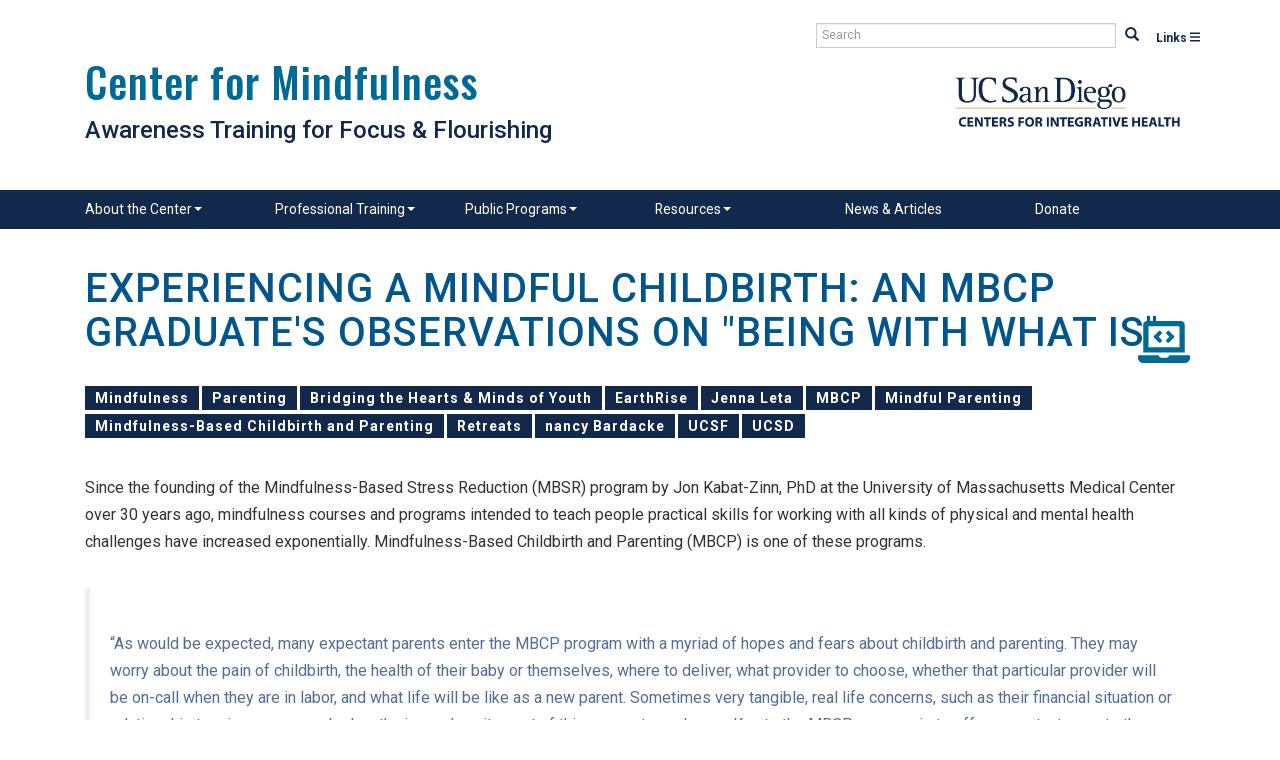

--- FILE ---
content_type: text/html; charset=UTF-8
request_url: https://cih.ucsd.edu/mbpti/blog/experiencing-mindful-childbirth-mbcp-graduates-observations-being-what
body_size: 10396
content:
<!DOCTYPE html>
<html  lang="en" dir="ltr" prefix="content: http://purl.org/rss/1.0/modules/content/  dc: http://purl.org/dc/terms/  foaf: http://xmlns.com/foaf/0.1/  og: http://ogp.me/ns#  rdfs: http://www.w3.org/2000/01/rdf-schema#  schema: http://schema.org/  sioc: http://rdfs.org/sioc/ns#  sioct: http://rdfs.org/sioc/types#  skos: http://www.w3.org/2004/02/skos/core#  xsd: http://www.w3.org/2001/XMLSchema# ">
  <head>
    <meta charset="utf-8" />
<script>(function(i,s,o,g,r,a,m){i["GoogleAnalyticsObject"]=r;i[r]=i[r]||function(){(i[r].q=i[r].q||[]).push(arguments)},i[r].l=1*new Date();a=s.createElement(o),m=s.getElementsByTagName(o)[0];a.async=1;a.src=g;m.parentNode.insertBefore(a,m)})(window,document,"script","https://www.google-analytics.com/analytics.js","ga");ga("create", "UA-54275401-10", {"cookieDomain":"auto"});ga("set", "anonymizeIp", true);ga("send", "pageview");</script>
<link rel="canonical" href="https://cih.ucsd.edu/mbpti/blog/experiencing-mindful-childbirth-mbcp-graduates-observations-being-what" />
<meta name="robots" content="follow" />
<meta name="description" content="Since the founding of the Mindfulness-Based Stress Reduction (MBSR) program by Jon Kabat-Zinn, PhD at the University of Massachusetts Medical Center over 30 years ago, mindfulness courses and programs intended to teach people practical skills for working with all kinds of physical and mental health challenges have increased exponentially. Mindfulness-Based Childbirth and Parenting (MBCP) is one of these programs.MBPTIMindfulness, ParentingBridging the Hearts &amp; Minds of Youth, EarthRise, Jenna Leta, MBCP, Mindful Parenting, Mindfulness-Based Childbirth and Parenting, Retreats, nancy Bardacke, UCSF, UCSDNancy Bardacke, CNM" />
<meta name="keywords" content="cih, MBPTI,Mindfulness, Parenting,Bridging the Hearts &amp; Minds of Youth, EarthRise, Jenna Leta, MBCP, Mindful Parenting, Mindfulness-Based Childbirth and Parenting, Retreats, nancy Bardacke, UCSF, UCSD,Nancy Bardacke, CNM" />
<meta name="audience" content="all" />
<meta name="department" content="Center of Integrative Health, CIH, MBPTI" />
<meta name="Generator" content="Drupal 8 (https://www.drupal.org)" />
<meta name="MobileOptimized" content="width" />
<meta name="HandheldFriendly" content="true" />
<meta name="viewport" content="width=device-width, initial-scale=1.0" />
<link rel="shortcut icon" href="/sites/default/themes/cih/favicon.ico" type="image/vnd.microsoft.icon" />
<link rel="revision" href="https://cih.ucsd.edu/mbpti/blog/experiencing-mindful-childbirth-mbcp-graduates-observations-being-what" />

    <title>Experiencing a Mindful Childbirth: An MBCP Graduate&#039;s Observations on &quot;Being With What Is&quot; | Centers for Integrative Health</title>
    <link rel="stylesheet" media="all" href="/sites/cih.ucsd.edu/files/css/css_ksUoiuYCB7qc-vJd8lND-lty6LsNeGXPyRike-ILEo8.css" />
<link rel="stylesheet" media="all" href="https://cdn.jsdelivr.net/npm/bootstrap@3.4.1/dist/css/bootstrap.min.css" integrity="sha256-bZLfwXAP04zRMK2BjiO8iu9pf4FbLqX6zitd+tIvLhE=" crossorigin="anonymous" />
<link rel="stylesheet" media="all" href="https://cdn.jsdelivr.net/npm/@unicorn-fail/drupal-bootstrap-styles@0.0.2/dist/3.4.0/8.x-3.x/drupal-bootstrap.min.css" integrity="sha512-tGFFYdzcicBwsd5EPO92iUIytu9UkQR3tLMbORL9sfi/WswiHkA1O3ri9yHW+5dXk18Rd+pluMeDBrPKSwNCvw==" crossorigin="anonymous" />
<link rel="stylesheet" media="all" href="/sites/cih.ucsd.edu/files/css/css_E8yg4N5A-oeKYEjHufx8joERE-QVS0-vfoltv7bOS_E.css" />
<link rel="stylesheet" media="all" href="https://fonts.googleapis.com/css2?family=Oswald:wght@500&amp;display=swap" />
<link rel="stylesheet" media="all" href="https://fonts.googleapis.com/css2?family=Roboto:ital,wght@0,400;0,500;0,700;1,400;1,500;1,700&amp;display=swap" />
<link rel="stylesheet" media="all" href="/sites/cih.ucsd.edu/files/css/css_RPcDXvvvW2-jAA2R_AzVevG9oeO_RlZe_4lCxGCYlK0.css" />

    
<!--[if lte IE 8]>
<script src="/sites/cih.ucsd.edu/files/js/js_VtafjXmRvoUgAzqzYTA3Wrjkx9wcWhjP0G4ZnnqRamA.js"></script>
<![endif]-->
<script src="https://use.fontawesome.com/releases/v5.13.1/js/all.js" data-search-pseudo-elements></script>
<script src="https://use.fontawesome.com/releases/v5.13.1/js/v4-shims.js" data-search-pseudo-elements></script>

  </head>
  <body class="path-node page-node-type-article has-glyphicons">
    <a href="#main-content" class="visually-hidden focusable skip-link">
      Skip to main content
    </a>
    
      <div class="dialog-off-canvas-main-canvas" data-off-canvas-main-canvas>
    

  <header id="navbar" role="banner">

    <div class="secondary">
      <div class="container">
        <div class="s-links">
                                <a data-toggle="collapse" class="collapsed" data-target=".s-nav">
              <span>
                Links</span>
              <i class="fas fa-bars"></i>
            </a>
            <div class="s-nav collapse">
                <div class="region region-top-nav">
    <nav role="navigation" aria-labelledby="block-cfmlinks-menu" id="block-cfmlinks">
            
  <h2 class="visually-hidden" id="block-cfmlinks-menu">CFM Links</h2>
  

        
      <ul class="menu menu--cfm-links nav">
                      <li class="first">
                                        <a href="/index.php/mindfulness/about/contact" data-drupal-link-system-path="node/219">Contact Us</a>
              </li>
                      <li>
                                        <a href="https://giveto.ucsd.edu/giving/home/gift-referral/8c6699ce-b100-486b-b894-0bfd6b828db6" target="_blank">Support Our Work</a>
              </li>
                      <li class="last">
                                        <a href="https://visitor.r20.constantcontact.com/d.jsp?llr=5wd5v7hab&amp;p=oi&amp;m=1107990351582&amp;sit=w4h9eqlgb&amp;f=f338231c-6bef-49d4-a7c9-14cbfa782825" target="_blank">Subscribe to Newsletter</a>
              </li>
        </ul>
  

  </nav>

  </div>

            </div>

                                <div class="row">
              <div class="s-region">
                  <div class="region region-search">
    <div class="search-block-form block block-search block-search-form-block" data-drupal-selector="search-block-form" id="block-cih-search" role="search">
  
      <h2 class="visually-hidden">Search</h2>
    
      <form action="/index.php/search/node" method="get" id="search-block-form" accept-charset="UTF-8">
  <div class="form-item js-form-item form-type-search js-form-type-search form-item-keys js-form-item-keys form-no-label form-group">
      <label for="edit-keys" class="control-label sr-only">Search</label>
  
  
  <div class="input-group"><input title="Enter the terms you wish to search for." data-drupal-selector="edit-keys" class="form-search form-control" placeholder="Search" type="search" id="edit-keys" name="keys" value="" size="15" maxlength="128" data-toggle="tooltip" /><span class="input-group-btn"><button type="submit" value="Search" class="button js-form-submit form-submit btn-primary btn icon-only" name=""><span class="sr-only">Search</span><span class="icon glyphicon glyphicon-search" aria-hidden="true"></span></button></span></div>

  
  
  </div>
<div class="form-actions form-group js-form-wrapper form-wrapper" data-drupal-selector="edit-actions" id="edit-actions"></div>

</form>

  </div>

  </div>

              </div>
            </div>
                  </div>

      </div>
    </div>

    <div class="container">
      <div class="row">
        <div class="col-sm-12">
                      <div class="web-logo col-xs-7 col-sm-8">
                <div class="region region-logo-primary">
    <section id="block-cfmlogo" class="block block-block-content block-block-contentce2c3e88-138b-42f5-9ac4-d51ace7553a8 clearfix">
  
    

      
            <div class="field field--name-body field--type-text-with-summary field--label-hidden field--item"><h1><a href="/mindfulness">Center for Mindfulness</a></h1>

<h4><span class="ck-navy">Awareness Training for Focus &amp; Flourishing </span></h4>
</div>
      
  </section>


  </div>

            </div>
                                <div class="col-xs-5 col-sm-3">
                <div class="region region-logo-secondary">
    <section id="block-cihucsdlogo" class="block block-block-content block-block-content9a84e367-ecc9-4c4e-b9ea-b4551720d94e clearfix">
  
    

      
            <div class="field field--name-body field--type-text-with-summary field--label-hidden field--item"><p><a href="https://cih.ucsd.edu" title="CIH Homepage"><img alt="" data-entity-type="file" data-entity-uuid="93369067-cb86-4354-9546-5a1b3ae29c63" height="auto" src="/sites/cih.ucsd.edu/files/logos/UCSDLogo-CentersforIntegrativeHealth_BlueGold.png" width="100%" /></a></p>
</div>
      
  </section>


  </div>

            </div>
                  </div>
      </div>

    </div>

        <nav class="navbar-header">
      
                    <div class="top-bar">
          <div class="container">
            <a data-toggle="collapse" class="navbar-toggle" data-target="#navbar-secondary" id="main-menu-nav" aria-expanded="false">
              <i class="fas fa-bars"></i>
            </a>
            <div id="navbar-secondary" class="navbar-collapse collapse">
                <div class="region region-header">
    <nav role="navigation" aria-labelledby="block-centerformindfulness-menu" id="block-centerformindfulness">
            
  <h2 class="visually-hidden" id="block-centerformindfulness-menu">Center for Mindfulness</h2>
  

        
      <ul class="menu menu--center-for-mindfulness nav">
                      <li class="expanded dropdown first">
                                                                    <a href="/mindfulness/about" class="dropdown-toggle" data-drupal-link-system-path="node/218">About the Center <span class="caret"></span></a>
                        <ul class="dropdown-menu">
                      <li class="first">
                                        <a href="/mindfulness/team" data-drupal-link-system-path="node/571">Team</a>
              </li>
                      <li>
                                        <a href="/mindfulness/teaching-team" data-drupal-link-system-path="node/572">Teaching Team</a>
              </li>
                      <li>
                                        <a href="/mindfulness/about/contact" data-drupal-link-system-path="node/219">Contact Us &amp; Locations</a>
              </li>
                      <li>
                                        <a href="/mindfulness/about/continuing-education" data-drupal-link-system-path="node/220">Continuing Education</a>
              </li>
                      <li>
                                        <a href="/mindfulness/request-speaker" data-drupal-link-system-path="webform/request_a_speaker">Request a Speaker</a>
              </li>
                      <li class="last">
                                        <a href="/mindfulness/frequently-asked-questions" data-drupal-link-system-path="node/724">Frequently Asked Questions</a>
              </li>
        </ul>
  
              </li>
                      <li class="expanded dropdown">
                                                                    <a href="/mindfulness" class="dropdown-toggle" data-drupal-link-system-path="node/4">Professional Training <span class="caret"></span></a>
                        <ul class="dropdown-menu">
                      <li class="first">
                                        <a href="/mbpti/about-mindfulness-based-professional-training-institute" data-drupal-link-system-path="node/283">About MBPTI</a>
              </li>
                      <li>
                                        <a href="/mbpti/contact-us" data-drupal-link-system-path="node/284">Contact Us</a>
              </li>
                      <li>
                                        <a href="/mbpti/our-trainers" data-drupal-link-system-path="node/282">Trainers</a>
              </li>
                      <li>
                                        <a href="/mbpti/advisory-board" data-drupal-link-system-path="node/694">Advisory Board</a>
              </li>
                      <li>
                                        <a href="/mbpti/possible-locations-upcoming-programs-and-retreats" data-drupal-link-system-path="node/290">Locations</a>
              </li>
                      <li class="last">
                                        <a href="/mbpti/certification-professional-training-programs" data-drupal-link-system-path="node/565">Certification &amp; Training</a>
              </li>
        </ul>
  
              </li>
                      <li class="expanded dropdown">
                                                                    <a href="/mindfulness" class="dropdown-toggle" data-drupal-link-system-path="node/4">Public Programs <span class="caret"></span></a>
                        <ul class="dropdown-menu">
                      <li class="expanded dropdown first">
                                        <a href="/mindfulness/introductory/introductory-programs" data-drupal-link-system-path="node/244">Introductory Programs</a>
                        <ul class="dropdown-menu">
                      <li class="first">
                                        <a href="/mindfulness/introduction-mindfulness" data-drupal-link-system-path="node/245">Introduction to Mindfulness</a>
              </li>
                      <li>
                                        <a href="/mindfulness/mbsr/mindfulness-spanish" data-drupal-link-system-path="node/576">Introducción a  la Atención Plena (Mindfulness)</a>
              </li>
                      <li>
                                        <a href="/mindfulness/30-minute-information-session-mindfulness-compassion-practices" data-drupal-link-system-path="node/246">Mindfulness &amp; Meditation Workshop</a>
              </li>
                      <li class="last">
                                        <a href="/mindfulness/frequently-asked-questions-about-mindfulness-meditation" data-drupal-link-system-path="node/247">Mindfulness, what is it?</a>
              </li>
        </ul>
  
              </li>
                      <li class="expanded dropdown">
                                        <a href="/mindfulness/mbsr/mindfulness-programs" data-drupal-link-system-path="node/249">Mindfulness Programs</a>
                        <ul class="dropdown-menu">
                      <li class="expanded dropdown first">
                                        <a href="/mindfulness/mindfulness-based-stress-reduction-mbsr-program" data-drupal-link-system-path="node/250">MBSR Programs</a>
                        <ul class="dropdown-menu">
                      <li class="first">
                                        <a href="/mindfulness/mbsr/about-mbsr" data-drupal-link-system-path="node/252">About MBSR</a>
              </li>
                      <li>
                                        <a href="/mindfulness/mbsr/mbsr-orientation-video" data-drupal-link-system-path="node/251">MBSR Orientation Video</a>
              </li>
                      <li>
                                        <a href="/mindfulness/mbsr/class-attendance-planning" data-drupal-link-system-path="node/253">Class Attendance &amp; Planning</a>
              </li>
                      <li>
                                        <a href="/mindfulness/mbsr/fees-finance" data-drupal-link-system-path="node/254">Fees &amp; Finance</a>
              </li>
                      <li>
                                        <a href="/mindfulness/guided-audio-video" data-drupal-link-system-path="node/233">Guided Audio &amp; Video</a>
              </li>
                      <li>
                                        <a href="/mindfulness/mbsr/home-practice-and-materials" data-drupal-link-system-path="node/255">Home Practice and Materials</a>
              </li>
                      <li class="last">
                                        <a href="/mindfulness/mbsr/mbsr-expectations-practice-and-learning-suggestions" data-drupal-link-system-path="node/256">Practice and Learning Suggestions</a>
              </li>
        </ul>
  
              </li>
                      <li>
                                        <a href="/mindfulness/mbsr/mbsr-en-espanol" data-drupal-link-system-path="node/257">MBSR Program en Español</a>
              </li>
                      <li>
                                        <a href="/mindfulness/mbsr/mindfulness-based-cognitive-therapy" data-drupal-link-system-path="node/716">Mindfulness-Based Cognitive Therapy</a>
              </li>
                      <li>
                                        <a href="/mindfulness/mindful-preparation-and-integration-psychedelic-interventions" data-drupal-link-system-path="node/833">Mindful Preparation and Integration for Psychedelic Interventions</a>
              </li>
                      <li>
                                        <a href="/mindfulness/mindful-motherhood" data-drupal-link-system-path="node/838">Mindful Motherhood</a>
              </li>
                      <li>
                                        <a href="/mindfulness/mbsr/deeper-mindfulness-rediscovering-calm-chaotic-world" data-drupal-link-system-path="node/844">Deeper Mindfulness</a>
              </li>
                      <li class="expanded dropdown">
                                        <a href="/mindfulness/youth-family-education-programs" data-drupal-link-system-path="node/227">Youth, Family &amp; Education Programs</a>
                        <ul class="dropdown-menu">
                      <li class="first">
                                        <a href="/mindfulness/youth-family-education-programs/mindfulness-children-ages-9-12" data-drupal-link-system-path="node/683">Mindfulness for Children (Ages 9 - 12)</a>
              </li>
                      <li>
                                        <a href="/mindfulness/friend-me-self-compassion-kids-ages-7-12" data-drupal-link-system-path="node/619">A Friend in Me: Self-Compassion for Kids and Parents</a>
              </li>
                      <li>
                                        <a href="/mindfulness/mindfulness-teens-ages-13-17" data-drupal-link-system-path="node/240">Mindfulness for Teens</a>
              </li>
                      <li>
                                        <a href="/mindfulness/mindful-self-compassion-program-teens-ages-13-19" data-drupal-link-system-path="node/657">A Mindful Self-Compassion Program for Teens</a>
              </li>
                      <li>
                                        <a href="/mindfulness/mindful-compassionate-parenting" data-drupal-link-system-path="node/742">Mindfulness and Compassion in Parenting</a>
              </li>
                      <li>
                                        <a href="/mindfulness/one-day-retreat-teens" data-drupal-link-system-path="node/242">One-Day Retreat for Teens</a>
              </li>
                      <li class="last">
                                        <a href="/mindfulness/mindfulness-schools" data-drupal-link-system-path="node/239">Mindfulness in Schools</a>
              </li>
        </ul>
  
              </li>
                      <li class="expanded dropdown">
                                        <a href="/mindfulness/workplace/workplace-programs" data-drupal-link-system-path="node/273">Workplace Programs</a>
                        <ul class="dropdown-menu">
                      <li class="first">
                                        <a href="/mindfulness/workplace/workplace-programs" data-drupal-link-system-path="node/273">Customize a Program</a>
              </li>
                      <li class="last">
                                        <a href="/mindfulness/request-speaker" data-drupal-link-system-path="webform/request_a_speaker">Request Information about Workplace Programs</a>
              </li>
        </ul>
  
              </li>
                      <li class="last">
                                        <a href="/mindfulness/mindfulness-based-sustainable-transformation" data-drupal-link-system-path="node/910">Mindfulness-Based Sustainable Transformation</a>
              </li>
        </ul>
  
              </li>
                      <li class="expanded dropdown">
                                        <a href="/mindfulness/compassion-programs" data-drupal-link-system-path="node/260">Compassion Programs</a>
                        <ul class="dropdown-menu">
                      <li class="first">
                                        <a href="/mindfulness/introduction-mindful-self-compassion" data-drupal-link-system-path="node/264">Introduction to Mindful Self-Compassion</a>
              </li>
                      <li>
                                        <a href="/mindfulness/mindful-self-compassion" data-drupal-link-system-path="node/261">Mindful Self-Compassion</a>
              </li>
                      <li>
                                        <a href="/mindfulness/compassion/msc-japanese" data-drupal-link-system-path="node/574">Mindful Self-Compassion in Japanese</a>
              </li>
                      <li>
                                        <a href="/mindfulness/self-compassion-training-healthcare-communities" data-drupal-link-system-path="node/262">Self-Compassion Training for Healthcare Communities</a>
              </li>
                      <li>
                                        <a href="/mindfulness/short-course-mindful-self-compassion" data-drupal-link-system-path="node/263">The Short Course in Mindful Self-Compassion</a>
              </li>
                      <li>
                                        <a href="/mindfulness/compassion-couples" data-drupal-link-system-path="node/265">Compassion for Couples</a>
              </li>
                      <li>
                                        <a href="/mindfulness/compassion-cultivation-training" data-drupal-link-system-path="node/266">Compassion Cultivation Training</a>
              </li>
                      <li class="last">
                                        <a href="/mindfulness/day-compassion-cultivation" data-drupal-link-system-path="node/267">A Day of Compassion Cultivation</a>
              </li>
        </ul>
  
              </li>
                      <li>
                                        <a href="/mindfulness/youth-family-education-programs" data-drupal-link-system-path="node/227">Youth Programs</a>
              </li>
                      <li class="expanded dropdown">
                                        <a href="/mindfulness/mindful-performance-enhancement-awareness-knowledge-mpeak" data-drupal-link-system-path="node/268">mPEAK</a>
                        <ul class="dropdown-menu">
                      <li class="first">
                                        <a href="/mindfulness/program-format" data-drupal-link-system-path="node/269">Program Format</a>
              </li>
                      <li>
                                        <a href="/mindfulness/mpeak/request-info" data-drupal-link-system-path="webform/request_information_about_mpeak">Request Information about mPEAK</a>
              </li>
                      <li class="last">
                                        <a href="/mindfulness/mpeak-coaching" data-drupal-link-system-path="node/270">mPEAK Coaching</a>
              </li>
        </ul>
  
              </li>
                      <li>
                                        <a href="/mindfulness/one-one-mindfulness-sessions" data-drupal-link-system-path="node/274">One on One Mindfulness Sessions</a>
              </li>
                      <li class="last">
                                        <a href="/mindfulness/mindful-student-athlete-program" data-drupal-link-system-path="node/681">Mindfulness in Athletics Program</a>
              </li>
        </ul>
  
              </li>
                      <li class="expanded dropdown">
                                                                    <a href="/mindfulness/mindfulness-compassion-resources" class="dropdown-toggle" data-drupal-link-system-path="node/228">Resources <span class="caret"></span></a>
                        <ul class="dropdown-menu">
                      <li class="first">
                                        <a href="/mindfulness/continuing-practice" data-drupal-link-system-path="node/234">Continuing Practice</a>
              </li>
                      <li>
                                        <a href="/mindfulness/guided-audio-video" data-drupal-link-system-path="node/233">Guided Audio &amp; Video</a>
              </li>
                      <li>
                                        <a href="/mindfulness/mindful-poetry" data-drupal-link-system-path="node/236">Mindful Poetry</a>
              </li>
                      <li>
                                        <a href="/mindfulness/mindfulness-other-languages" data-drupal-link-system-path="node/237">Mindfulness in Other Languages</a>
              </li>
                      <li>
                                        <a href="/mindfulness/consultations" data-drupal-link-system-path="webform/one_on_one_consultation_sign_up">Free Consultations</a>
              </li>
                      <li>
                                        <a href="/mindfulness/cfm-book-club" data-drupal-link-system-path="node/744">CFM Book Club</a>
              </li>
                      <li>
                                        <a href="/mindfulness/resources-tools" data-drupal-link-system-path="node/232">Resources &amp; Tools</a>
              </li>
                      <li>
                                        <a href="/mindfulness/eco-awareness" data-drupal-link-system-path="node/845">Eco Awareness</a>
              </li>
                      <li class="last">
                                        <a href="/mindfulness/recruiting-studies" data-drupal-link-system-path="node/825">Recruiting Studies</a>
              </li>
        </ul>
  
              </li>
                      <li>
                                        <a href="/mindfulness/news-articles" data-drupal-link-system-path="node/746">News &amp; Articles</a>
              </li>
                      <li class="last">
                                        <a href="/mindfulness/support-our-work" data-drupal-link-system-path="node/899">Donate</a>
              </li>
        </ul>
  

  </nav>

  </div>

            </div>
          </div>
        </div>
          </nav>

  </header>

<div class="main-canvas-body" id="pID-475">
              <div role="main" class="container js-quickedit-main-content" id="main">
            
            
      <section class="col-sm-12">
                                      <div class="highlighted">  <div class="region region-highlighted">
    <div data-drupal-messages-fallback class="hidden"></div>

  </div>
</div>
                  
                
                            <div class="region region-content">
        <h1 class="page-header"><span property="schema:name">Experiencing a Mindful Childbirth: An MBCP Graduate&#039;s Observations on &quot;Being With What Is&quot;</span>
</h1>

  <article data-history-node-id="475" role="article" about="/mbpti/blog/experiencing-mindful-childbirth-mbcp-graduates-observations-being-what" typeof="schema:Article" class="article full clearfix">

  
      <span property="schema:name" content="Experiencing a Mindful Childbirth: An MBCP Graduate&#039;s Observations on &quot;Being With What Is&quot;" class="hidden"></span>


  
  <div class="content">
    <div class="row">
    <div class="col-sm-12">
      
      <div class="field field--name-field-tag-categories field--type-entity-reference field--label-hidden field--items">
              <div class="field--item"><a href="/mbpti/blog/mindfulness" hreflang="en">Mindfulness</a></div>
              <div class="field--item"><a href="/mbpti/blog/parenting" hreflang="en">Parenting</a></div>
          </div>
  
      <div class="field field--name-field-additional-tags field--type-entity-reference field--label-hidden field--items">
              <div class="field--item"><a href="/taxonomy/term/231" hreflang="en">Bridging the Hearts &amp; Minds of Youth</a></div>
              <div class="field--item"><a href="/taxonomy/term/179" hreflang="en">EarthRise</a></div>
              <div class="field--item"><a href="/taxonomy/term/394" hreflang="en">Jenna Leta</a></div>
              <div class="field--item"><a href="/taxonomy/term/168" hreflang="en">MBCP</a></div>
              <div class="field--item"><a href="/taxonomy/term/166" hreflang="en">Mindful Parenting</a></div>
              <div class="field--item"><a href="/taxonomy/term/395" hreflang="en">Mindfulness-Based Childbirth and Parenting</a></div>
              <div class="field--item"><a href="/taxonomy/term/285" hreflang="en">Retreats</a></div>
              <div class="field--item"><a href="/taxonomy/term/396" hreflang="en">nancy Bardacke</a></div>
              <div class="field--item"><a href="/taxonomy/term/397" hreflang="en">UCSF</a></div>
              <div class="field--item"><a href="/taxonomy/term/51" hreflang="en">UCSD</a></div>
          </div>
  
    </div>
    </div>
        
    
            <div property="schema:text" class="field field--name-body field--type-text-with-summary field--label-hidden field--item"><p>Since the founding of the Mindfulness-Based Stress Reduction (MBSR) program by Jon Kabat-Zinn, PhD at the University of Massachusetts Medical Center over 30 years ago, mindfulness courses and programs intended to teach people practical skills for working with all kinds of physical and mental health challenges have increased exponentially. Mindfulness-Based Childbirth and Parenting (MBCP) is one of these programs.</p>

<blockquote>
<p>“As would be expected, many expectant parents enter the MBCP program with a myriad of hopes and fears about childbirth and parenting. They may worry about the pain of childbirth, the health of their baby or themselves, where to deliver, what provider to choose, whether that particular provider will be on-call when they are in labor, and what life will be like as a new parent. Sometimes very tangible, real life concerns, such as their financial situation or relationship tensions can overshadow the joy and excitement of this momentous change. Key to the MBCP program is to offer expectant parents the opportunity to train in mindfulness so that they may have some skills to navigate this new terrain of birthing and parenting—working with kindness and compassion for whatever arises in this profound journey into the unknown.”</p>

<p>- Nancy Bardacke, RN, CNM, MA</p>
</blockquote>

<p>New mom and MBCP graduate, Jenna Leta, recently shared with us how she used her mindfulness practice during her pregnancy, childbirth and life after birth.</p>

<h2>Being With What Is, by Jenna Leta</h2>

<p>“I took two classes to prepare for childbirth: yoga and the Mindfulness-Based Childbirth and Parenting course. In our yoga class, the teacher would encourage us to do just a few arm and shoulder workouts for “all those women having 9lb babies” and I would think, ‘Those poor women.  I’m so glad I’m average-sized with an average baby.’  And then, in our MBCP class, Nancy mentioned a few times how birthing a baby who is in a posterior position could result in back labor and make the strategies that we were learning to cope with pain more challenging. Mentally, I responded, “Thank god MY baby is in the correct position so I will have those perfect little pain waves.” (The ones with the big contraction wave with the smaller wavy breath wave on top of it. The one with total euphoria and the 1960s drugged-out ecstasy in between the gut-wrenching pain.)</p>

<p>Well, my little man arrived in our lives promptly on his due date, November 21. He was posterior and 9lbs 4 oz.  Even though I can’t imagine worse pain, I have a few good things to say about the experience. It was liberating. There is something primal about lying in the dark completely naked and screaming louder than you knew you could. I felt fierce.</p>

<p>My biggest fears were giving birth in a hospital and being forced to lie on my back. In the end, after 3 hours of pushing, and with a frenzied plea of encouragement from my husband, I found my last ounce of resolution and energy and pushed our big baby into the world while in trendelenberg (on my back with the bed tilted so my head was lower than my pelvis).  It just goes to show, just like we learned in class, you never know what will happen and anything is possible.  I am convinced that without my brilliant midwife, I would have had a C-section.</p>

<p>Maceo is now 6 months old and AWESOME!!!  Everything is the exact opposite of how I planned and imagined it.</p>

<p>He sleeps in our bed.</p>

<p>I am still on maternity leave.</p>

<p>He had a mango, right off the pit, as his first food and now slurps away black beans.</p>

<p>But, I am happy to report that even though I wasn’t the Zen person I imagined I would be during labor, I have managed to develop a regular mediation routine postpartum.  The biggest challenge was finding time.  What I have found works for me is to immediately stop whatever I am doing when he falls asleep for his first nap (usually leaving dishes or laundry undone) and do a sitting mediation.  I use <a href="https://itunes.apple.com/app/id504778562">Nancy’s APP</a> on my iPhone; it is only 20 minutes, but it is working miracles on my life.</p>

<p>I am learning how to accept things as they are and spend less time worrying about the past or the future.  I am less reactive and in general, happier.  I feel I am more in control of my mood/emotions and at the same time, I am very at peace with how much I cannot control. My relationships, both at home and with my close friends and family, are stronger.  My hair has been falling out, I haven’t slept for 3 consecutive hours in half of a year, my jeans will probably never fit me again, and I’m ok with it.  Meditation is becoming my religion, of sorts. I can see now how accurate and important Nancy’s instruction about practice was (which we were told over and over again): “Just do it.”</p>

<p>The research on the underlying physiological and psychological mechanisms of mindfulness practice continues to demonstrate the effectiveness of mindfulness-based programs.  Because of this a growing number of health professionals from a variety of fields are interested in using mindfulness-based interventions to decrease stress and enhance the wellbeing of the populations they serve.  This includes professionals who provide care for expectant parents and young families, some of whom are finding their way to the MBCP program.</p></div>
      
            <div class="blog-auth">
      <hr/>
      <h4><i class="fas fa-address-card"></i> About the Author</h4>
      
      <div class="field field--name-field-author field--type-entity-reference field--label-hidden field--items">
              <div class="field--item"><article data-history-node-id="474" role="article" about="/index.php/mbpti/authors/nancy-bardacke-cnm" class="blog-author full clearfix">

  
      <h2>
      <a href="/index.php/mbpti/authors/nancy-bardacke-cnm" rel="bookmark"><span>Nancy Bardacke, CNM</span>
</a>
    </h2>
    

  
  <div class="content">
              
            <div class="field field--name-body field--type-text-with-summary field--label-hidden field--item"><p>Nancy Bardacke, is a nurse-midwife, mindfulness teacher, and founding director of the Mindfulness-Based Childbirth and Parenting (MBCP) program which she leads at the UCSF Osher Center for Integrative Medicine.</p></div>
      
    
        <div class="social-media">
            <!--
        <a href="http://www.mindfulbirthing.org/" target="_blank" class="blue-btn">Visit My Website <i class="fas fa-paper-plane"></i></a>
      -->
        <a href="http://www.mindfulbirthing.org/" target="_blank" title="Visit My Website"><i class="fas fa-laptop-code"></i></a>
                                        </div>
      </div>

</article>
</div>
          </div>
  
    </div>
      </div>

</article>

  

  </div>

              </section>

                            
      
          </div>

  </div>

  <div class="bottom-section" id="pID-475">
      <div class="region region-bottom-content">
    <section id="block-cfmmbptinewsletter" class="block block-block-content block-block-contentb5dfcf5f-d0a6-4885-bb87-6623d81bfa68 clearfix">
  
    

      
            <div class="field field--name-body field--type-text-with-summary field--label-hidden field--item"><h2 class="text-align-center"> </h2>

<h2 class="text-align-center"><a href="https://visitor.r20.constantcontact.com/d.jsp?llr=5wd5v7hab&amp;p=oi&amp;m=1107990351582&amp;sit=w4h9eqlgb&amp;f=f338231c-6bef-49d4-a7c9-14cbfa782825">SUBSCRIBE TO OUR NEWSLETTER</a></h2>

<h2> </h2>
</div>
      
  </section>

<section id="block-oneonead" class="block block-block-content block-block-content7369c8e4-d0fb-4564-9b03-69fc48f9a460 clearfix">
  
    

      
            <div class="field field--name-body field--type-text-with-summary field--label-hidden field--item"><div style="position:relative"><img alt="Online Communications for One-One Consultations" class="img-responsive" data-entity-type="file" data-entity-uuid="a7004254-6957-48b1-88a2-a1834acba1dc" src="/sites/cih.ucsd.edu/files/inline-images/christin-hume-Hcfwew744z4-unsplash.jpg" />
<div class="overlay-text">
<h1><a href="/mindfulness/consultations" style="color:#fff;">Sign Up for a<br />
Free Consultation</a></h1>
</div>
</div>
</div>
      
  </section>


  </div>

  </div>

<div class="scrolltop">
  <div class="scroll icon">
    <i class="fas fa-chevron-circle-up"></i>
    <p>Scroll to Top</p>
  </div>
</div>

  <footer class="footer">

    <div class="container">

      <div class="col-sm-4">
          <div class="region region-footer-1">
    <section id="block-footercol1" class="block block-block-content block-block-content28f84b45-c3a0-4fc6-9bbc-2876e2b088b8 clearfix">
  
    

      
            <div class="field field--name-body field--type-text-with-summary field--label-hidden field--item"><p>UC San Diego<br />
Centers for Integrative Health<br />
9500 Gilman Drive<br />
La Jolla, CA 92093</p></div>
      
  </section>


  </div>

      </div>
      <div class="col-sm-4">
          <div class="region region-footer-2">
    <nav role="navigation" aria-labelledby="block-secondarymenu-2-menu" id="block-secondarymenu-2">
            
  <h2 class="visually-hidden" id="block-secondarymenu-2-menu">Quick Links</h2>
  

        
      <ul class="menu menu--secondary-menu nav">
                      <li class="first">
                                        <a href="/blog" data-drupal-link-system-path="blog">Blog</a>
              </li>
                      <li>
                                        <a href="/contact" data-drupal-link-system-path="webform/contact_cih">Contact Centers for Integrative Health</a>
              </li>
                      <li class="last">
                                        <a href="/news" data-drupal-link-system-path="news">News &amp; Articles</a>
              </li>
        </ul>
  

  </nav>

  </div>

      </div>
      <div class="col-sm-4">
        <div class="ucsd-logo">
          <a href="https://ucsd.edu" target="_blank">
            <img src="/sites/cih.ucsd.edu/themes/cih/images/UCSanDiegoLogo-White.png" alt="UC San Diego " class="img-responsive"/>
          </a>
        </div>
        
      </div>

      <div class="col-sm-12">
        <p>Official Web Site of the University of California, San Diego. Copyright © Regents of the University of California. All rights reserved.</p>
      </div>
    </div>
  </footer>


  </div>

    
    <script type="application/json" data-drupal-selector="drupal-settings-json">{"path":{"baseUrl":"\/","scriptPath":null,"pathPrefix":"","currentPath":"node\/475","currentPathIsAdmin":false,"isFront":false,"currentLanguage":"en"},"pluralDelimiter":"\u0003","suppressDeprecationErrors":true,"google_analytics":{"trackOutbound":true,"trackMailto":true,"trackDownload":true,"trackDownloadExtensions":"7z|aac|arc|arj|asf|asx|avi|bin|csv|doc(x|m)?|dot(x|m)?|exe|flv|gif|gz|gzip|hqx|jar|jpe?g|js|mp(2|3|4|e?g)|mov(ie)?|msi|msp|pdf|phps|png|ppt(x|m)?|pot(x|m)?|pps(x|m)?|ppam|sld(x|m)?|thmx|qtm?|ra(m|r)?|sea|sit|tar|tgz|torrent|txt|wav|wma|wmv|wpd|xls(x|m|b)?|xlt(x|m)|xlam|xml|z|zip"},"ckeditorAccordion":{"accordionStyle":{"collapseAll":1,"keepRowsOpen":1}},"bootstrap":{"forms_has_error_value_toggle":1,"modal_animation":1,"modal_backdrop":"true","modal_focus_input":1,"modal_keyboard":1,"modal_select_text":1,"modal_show":1,"modal_size":"","popover_enabled":1,"popover_animation":1,"popover_auto_close":1,"popover_container":"body","popover_content":"","popover_delay":"0","popover_html":0,"popover_placement":"right","popover_selector":"","popover_title":"","popover_trigger":"click","tooltip_enabled":1,"tooltip_animation":1,"tooltip_container":"body","tooltip_delay":"0","tooltip_html":0,"tooltip_placement":"auto left","tooltip_selector":"","tooltip_trigger":"hover"},"ajaxTrustedUrl":{"\/index.php\/search\/node":true},"user":{"uid":0,"permissionsHash":"76025d4b463acf7d1bc8056a0f7023bb1078f13f425a69dc3a88b670131bde64"}}</script>
<script src="/sites/cih.ucsd.edu/files/js/js_bP6XP-WaGk1WgxXU5QgZJyDEfRZaFWuj2WueUsW9Oi0.js"></script>
<script src="https://cdn.jsdelivr.net/npm/bootstrap@3.4.1/dist/js/bootstrap.min.js" integrity="sha256-nuL8/2cJ5NDSSwnKD8VqreErSWHtnEP9E7AySL+1ev4=" crossorigin="anonymous"></script>
<script src="/sites/cih.ucsd.edu/files/js/js_1n7V7fKn1lMulRjDwnPdr1T5LlCriFZRqQlaEao_xkw.js"></script>

  </body>
</html>


--- FILE ---
content_type: text/plain
request_url: https://www.google-analytics.com/j/collect?v=1&_v=j102&aip=1&a=1903713694&t=pageview&_s=1&dl=https%3A%2F%2Fcih.ucsd.edu%2Fmbpti%2Fblog%2Fexperiencing-mindful-childbirth-mbcp-graduates-observations-being-what&ul=en-us%40posix&dt=Experiencing%20a%20Mindful%20Childbirth%3A%20An%20MBCP%20Graduate%27s%20Observations%20on%20%22Being%20With%20What%20Is%22%20%7C%20Centers%20for%20Integrative%20Health&sr=1280x720&vp=1280x720&_u=YEBAAEABAAAAACAAI~&jid=587434085&gjid=2113579358&cid=1459616323.1769579026&tid=UA-54275401-10&_gid=1761453365.1769579026&_r=1&_slc=1&z=537833932
body_size: -449
content:
2,cG-4JD6LPCTKN